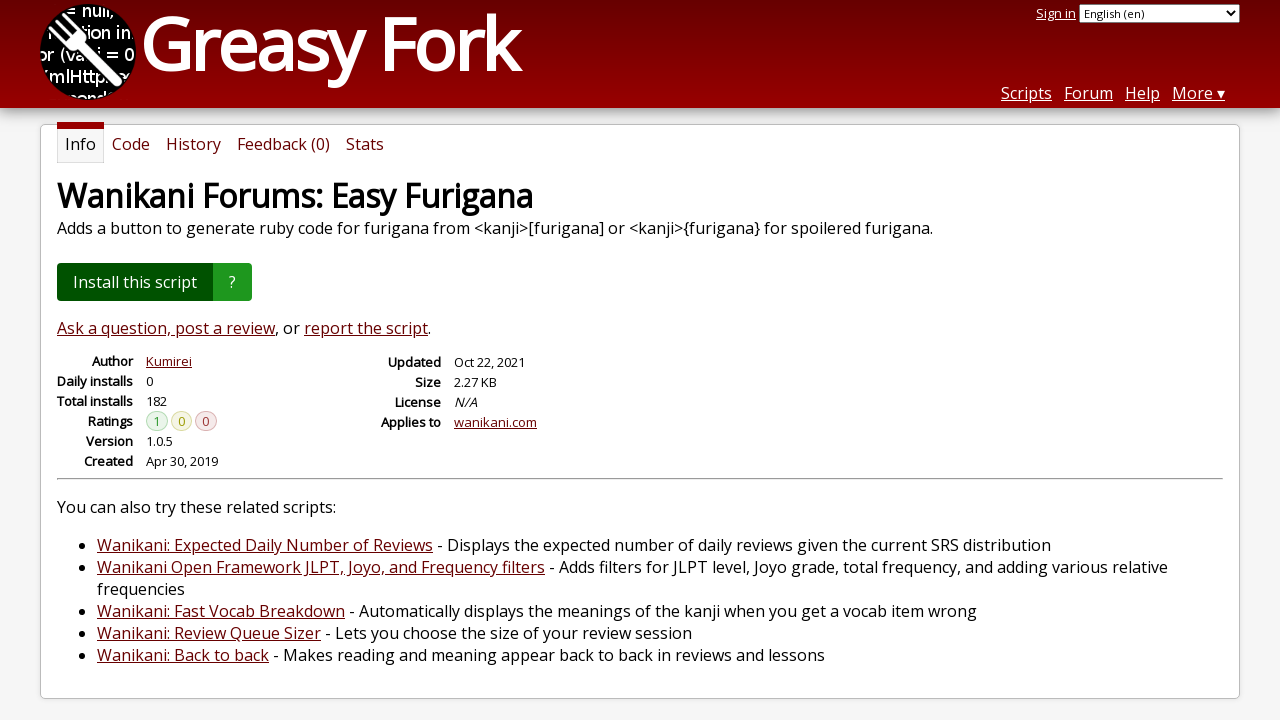

--- FILE ---
content_type: text/html; charset=utf-8
request_url: https://greasyfork.org/en/scripts/382405-wanikani-forums-easy-furigana
body_size: 5354
content:


<!DOCTYPE html>
<html lang="en">
<head>
  <title>Wanikani Forums: Easy Furigana</title>
  <meta name="description" value="Adds a button to generate ruby code for furigana from &lt;kanji&gt;[furigana] or &lt;kanji&gt;{furigana} for spoilered furigana.">
  <meta name="viewport" content="width=device-width, initial-scale=1">
  
  <script src="/vite/assets/application-KjRtwnin.js" crossorigin="anonymous" type="module"></script><link rel="stylesheet" href="/vite/assets/application-DWuQ-IFh.css" media="screen" />
    <meta name="csrf-param" content="authenticity_token" />
<meta name="csrf-token" content="fG0gPptjx_rocx3ESo8X9aOp7__b_7y6tvyrg7qFjX8MDgPUhNo5tq-M3dL3UuyljpJIJ9D-rOUQZwOa2RDjEw" />
    <meta name="clckd" content="bf6242cc3039bff31a7815dff8ee247b" />
    <meta name="lhverifycode" content="32dc01246faccb7f5b3cad5016dd5033" />
  <link rel="canonical" href="https://greasyfork.org/en/scripts/382405-wanikani-forums-easy-furigana">
  <link rel="icon" href="/vite/assets/blacklogo16-DftkYuVe.png">
  <link rel="stylesheet" href="https://fonts.googleapis.com/css?family=Open+Sans&amp;display=swap" media="print" onload="this.media='all'; this.onload=null;">
<noscript><link rel="stylesheet" href="https://fonts.googleapis.com/css?family=Open+Sans&amp;display=swap"></noscript>

    <link rel="alternate" hreflang="x-default" href="/scripts/382405-wanikani-forums-easy-furigana">
      <link rel="alternate" hreflang="ar" href="/ar/scripts/382405-wanikani-forums-easy-furigana">
      <link rel="alternate" hreflang="be" href="/be/scripts/382405-wanikani-forums-easy-furigana">
      <link rel="alternate" hreflang="bg" href="/bg/scripts/382405-wanikani-forums-easy-furigana">
      <link rel="alternate" hreflang="ckb" href="/ckb/scripts/382405-wanikani-forums-easy-furigana">
      <link rel="alternate" hreflang="cs" href="/cs/scripts/382405-wanikani-forums-easy-furigana">
      <link rel="alternate" hreflang="da" href="/da/scripts/382405-wanikani-forums-easy-furigana">
      <link rel="alternate" hreflang="de" href="/de/scripts/382405-wanikani-forums-easy-furigana">
      <link rel="alternate" hreflang="el" href="/el/scripts/382405-wanikani-forums-easy-furigana">
      <link rel="alternate" hreflang="en" href="/en/scripts/382405-wanikani-forums-easy-furigana">
      <link rel="alternate" hreflang="eo" href="/eo/scripts/382405-wanikani-forums-easy-furigana">
      <link rel="alternate" hreflang="es" href="/es/scripts/382405-wanikani-forums-easy-furigana">
      <link rel="alternate" hreflang="es-419" href="/es-419/scripts/382405-wanikani-forums-easy-furigana">
      <link rel="alternate" hreflang="fi" href="/fi/scripts/382405-wanikani-forums-easy-furigana">
      <link rel="alternate" hreflang="fr" href="/fr/scripts/382405-wanikani-forums-easy-furigana">
      <link rel="alternate" hreflang="fr-CA" href="/fr-CA/scripts/382405-wanikani-forums-easy-furigana">
      <link rel="alternate" hreflang="he" href="/he/scripts/382405-wanikani-forums-easy-furigana">
      <link rel="alternate" hreflang="hr" href="/hr/scripts/382405-wanikani-forums-easy-furigana">
      <link rel="alternate" hreflang="hu" href="/hu/scripts/382405-wanikani-forums-easy-furigana">
      <link rel="alternate" hreflang="id" href="/id/scripts/382405-wanikani-forums-easy-furigana">
      <link rel="alternate" hreflang="it" href="/it/scripts/382405-wanikani-forums-easy-furigana">
      <link rel="alternate" hreflang="ja" href="/ja/scripts/382405-wanikani-forums-easy-furigana">
      <link rel="alternate" hreflang="ka" href="/ka/scripts/382405-wanikani-forums-easy-furigana">
      <link rel="alternate" hreflang="ko" href="/ko/scripts/382405-wanikani-forums-easy-furigana">
      <link rel="alternate" hreflang="mr" href="/mr/scripts/382405-wanikani-forums-easy-furigana">
      <link rel="alternate" hreflang="nb" href="/nb/scripts/382405-wanikani-forums-easy-furigana">
      <link rel="alternate" hreflang="nl" href="/nl/scripts/382405-wanikani-forums-easy-furigana">
      <link rel="alternate" hreflang="pl" href="/pl/scripts/382405-wanikani-forums-easy-furigana">
      <link rel="alternate" hreflang="pt-BR" href="/pt-BR/scripts/382405-wanikani-forums-easy-furigana">
      <link rel="alternate" hreflang="ro" href="/ro/scripts/382405-wanikani-forums-easy-furigana">
      <link rel="alternate" hreflang="ru" href="/ru/scripts/382405-wanikani-forums-easy-furigana">
      <link rel="alternate" hreflang="sk" href="/sk/scripts/382405-wanikani-forums-easy-furigana">
      <link rel="alternate" hreflang="sr" href="/sr/scripts/382405-wanikani-forums-easy-furigana">
      <link rel="alternate" hreflang="sv" href="/sv/scripts/382405-wanikani-forums-easy-furigana">
      <link rel="alternate" hreflang="th" href="/th/scripts/382405-wanikani-forums-easy-furigana">
      <link rel="alternate" hreflang="tr" href="/tr/scripts/382405-wanikani-forums-easy-furigana">
      <link rel="alternate" hreflang="uk" href="/uk/scripts/382405-wanikani-forums-easy-furigana">
      <link rel="alternate" hreflang="ug" href="/ug/scripts/382405-wanikani-forums-easy-furigana">
      <link rel="alternate" hreflang="vi" href="/vi/scripts/382405-wanikani-forums-easy-furigana">
      <link rel="alternate" hreflang="zh-CN" href="/zh-CN/scripts/382405-wanikani-forums-easy-furigana">
      <link rel="alternate" hreflang="zh-TW" href="/zh-TW/scripts/382405-wanikani-forums-easy-furigana">

      <link rel="alternate" type="application/json" href="https://api.greasyfork.org/en/scripts/382405-wanikani-forums-easy-furigana.json" >
      <link rel="alternate" type="application/javascript" href="https://api.greasyfork.org/en/scripts/382405-wanikani-forums-easy-furigana.jsonp?callback=callback" >

  <link rel="search" href="/en/opensearch.xml" type="application/opensearchdescription+xml" title="Greasy Fork search" hreflang="en">

    <!-- Global site tag (gtag.js) - Google Analytics -->
    <script async src="https://www.googletagmanager.com/gtag/js?id=G-7NMRNRYW7C"></script>
    <script>
      window.dataLayer = window.dataLayer || [];
      function gtag(){dataLayer.push(arguments);}
      gtag('js', new Date());
      gtag('config', 'G-7NMRNRYW7C', {
        'ad_method': 'ea',
        'ad_method_variant': '',
        'action': 'scripts/show'
      });
    </script>

    <script async src="https://media.ethicalads.io/media/client/ethicalads.min.js" onerror="if (typeof gtag !== 'undefined') { gtag('event', 'EthicalAds placement', { 'ea_campaign_type': '(error)' })};switchToEaFallback()"></script>

    <meta name="twitter:card" content="summary">
  <meta property="og:title" content="Wanikani Forums: Easy Furigana">
  <meta property="og:url" content="https://greasyfork.org/scripts/382405-wanikani-forums-easy-furigana">
  <meta property="og:description" content="Adds a button to generate ruby code for furigana from &lt;kanji&gt;[furigana] or &lt;kanji&gt;{furigana} for spoilered furigana.">

</head>
<body>

  <header id="main-header">
    <div class="width-constraint">
      <div id="site-name">
        <a href="/en"><img alt="" width="96" height="96" src="/vite/assets/blacklogo96-CxYTSM_T.png" /></a>
        <div id="site-name-text">
          <h1><a href="/en">Greasy Fork</a></h1>
        </div>
      </div>
      <div id="site-nav">
        <div id="nav-user-info">
            <span class="sign-in-link"><a rel="nofollow" href="/en/users/sign_in?return_to=%2Fen%2Fscripts%2F382405">Sign in</a></span>

                      <form class="language-selector" action="/scripts/382405-wanikani-forums-easy-furigana">
              <select class="language-selector-locale" name="locale" data-translate-url="https://github.com/greasyfork-org/greasyfork/wiki/Translating-Greasy-Fork">
                    <option data-language-url="/ar/scripts/382405-wanikani-forums-easy-furigana" value="ar">
                      Arabic (ar)
                    </option>
                    <option data-language-url="/be/scripts/382405-wanikani-forums-easy-furigana" value="be">
                      Belarusian (be)
                    </option>
                    <option data-language-url="/nb/scripts/382405-wanikani-forums-easy-furigana" value="nb">
                      Bokmål (nb)
                    </option>
                    <option data-language-url="/bg/scripts/382405-wanikani-forums-easy-furigana" value="bg">
                      Bulgarian (bg)
                    </option>
                    <option data-language-url="/zh-CN/scripts/382405-wanikani-forums-easy-furigana" value="zh-CN">
                      Chinese (China) (zh-CN)
                    </option>
                    <option data-language-url="/zh-TW/scripts/382405-wanikani-forums-easy-furigana" value="zh-TW">
                      Chinese (Taiwan) (zh-TW)
                    </option>
                    <option data-language-url="/hr/scripts/382405-wanikani-forums-easy-furigana" value="hr">
                      Croatian (hr)
                    </option>
                    <option data-language-url="/cs/scripts/382405-wanikani-forums-easy-furigana" value="cs">
                      Czech (cs)
                    </option>
                    <option data-language-url="/da/scripts/382405-wanikani-forums-easy-furigana" value="da">
                      Danish (da)
                    </option>
                    <option data-language-url="/nl/scripts/382405-wanikani-forums-easy-furigana" value="nl">
                      Dutch (nl)
                    </option>
                    <option data-language-url="/en/scripts/382405-wanikani-forums-easy-furigana" value="en" selected>
                      English (en)
                    </option>
                    <option data-language-url="/eo/scripts/382405-wanikani-forums-easy-furigana" value="eo">
                      Esperanto (eo)
                    </option>
                    <option data-language-url="/fi/scripts/382405-wanikani-forums-easy-furigana" value="fi">
                      Finnish (fi)
                    </option>
                    <option data-language-url="/fr/scripts/382405-wanikani-forums-easy-furigana" value="fr">
                      French (fr)
                    </option>
                    <option data-language-url="/fr-CA/scripts/382405-wanikani-forums-easy-furigana" value="fr-CA">
                      French (Canada) (fr-CA)
                    </option>
                    <option data-language-url="/ka/scripts/382405-wanikani-forums-easy-furigana" value="ka">
                      Georgian (ka)
                    </option>
                    <option data-language-url="/de/scripts/382405-wanikani-forums-easy-furigana" value="de">
                      German (de)
                    </option>
                    <option data-language-url="/el/scripts/382405-wanikani-forums-easy-furigana" value="el">
                      Greek (el)
                    </option>
                    <option data-language-url="/he/scripts/382405-wanikani-forums-easy-furigana" value="he">
                      Hebrew (he)
                    </option>
                    <option data-language-url="/hu/scripts/382405-wanikani-forums-easy-furigana" value="hu">
                      Hungarian (hu)
                    </option>
                    <option data-language-url="/id/scripts/382405-wanikani-forums-easy-furigana" value="id">
                      Indonesian (id)
                    </option>
                    <option data-language-url="/it/scripts/382405-wanikani-forums-easy-furigana" value="it">
                      Italian (it)
                    </option>
                    <option data-language-url="/ja/scripts/382405-wanikani-forums-easy-furigana" value="ja">
                      Japanese (ja)
                    </option>
                    <option data-language-url="/ko/scripts/382405-wanikani-forums-easy-furigana" value="ko">
                      Korean (ko)
                    </option>
                    <option data-language-url="/mr/scripts/382405-wanikani-forums-easy-furigana" value="mr">
                      Marathi (mr)
                    </option>
                    <option data-language-url="/pl/scripts/382405-wanikani-forums-easy-furigana" value="pl">
                      Polish (pl)
                    </option>
                    <option data-language-url="/pt-BR/scripts/382405-wanikani-forums-easy-furigana" value="pt-BR">
                      Portuguese (Brazil) (pt-BR)
                    </option>
                    <option data-language-url="/ro/scripts/382405-wanikani-forums-easy-furigana" value="ro">
                      Romanian (ro)
                    </option>
                    <option data-language-url="/ru/scripts/382405-wanikani-forums-easy-furigana" value="ru">
                      Russian (ru)
                    </option>
                    <option data-language-url="/sr/scripts/382405-wanikani-forums-easy-furigana" value="sr">
                      Serbian (sr)
                    </option>
                    <option data-language-url="/sk/scripts/382405-wanikani-forums-easy-furigana" value="sk">
                      Slovak (sk)
                    </option>
                    <option data-language-url="/es/scripts/382405-wanikani-forums-easy-furigana" value="es">
                      Spanish (es)
                    </option>
                    <option data-language-url="/es-419/scripts/382405-wanikani-forums-easy-furigana" value="es-419">
                      Spanish (es-419)
                    </option>
                    <option data-language-url="/sv/scripts/382405-wanikani-forums-easy-furigana" value="sv">
                      Swedish (sv)
                    </option>
                    <option data-language-url="/th/scripts/382405-wanikani-forums-easy-furigana" value="th">
                      Thai (th)
                    </option>
                    <option data-language-url="/tr/scripts/382405-wanikani-forums-easy-furigana" value="tr">
                      Turkish (tr)
                    </option>
                    <option data-language-url="/ug/scripts/382405-wanikani-forums-easy-furigana" value="ug">
                      Uighur (ug)
                    </option>
                    <option data-language-url="/uk/scripts/382405-wanikani-forums-easy-furigana" value="uk">
                      Ukrainian (uk)
                    </option>
                    <option data-language-url="/vi/scripts/382405-wanikani-forums-easy-furigana" value="vi">
                      Vietnamese (vi)
                    </option>
                    <option data-language-url="/ckb/scripts/382405-wanikani-forums-easy-furigana" value="ckb">
                      کوردیی ناوەندی (ckb)
                    </option>
                <option value="help">Help us translate!</option>
              </select><input class="language-selector-submit" type="submit" value="→">
            </form>

        </div>
        <nav>
          <li class="scripts-index-link"><a href="/en/scripts">Scripts</a></li>
            <li class="forum-link"><a href="/en/discussions">Forum</a></li>
          <li class="help-link"><a href="/en/help">Help</a></li>
          <li class="with-submenu">
            <a href="#" onclick="return false">More</a>
            <nav>
              <li><a href="/en/search">Advanced search</a></li>
              <li><a href="/en/users">User list</a></li>
              <li><a href="/en/scripts/libraries">Libraries</a></li>
              <li><a href="/en/moderator_actions">Moderator log</a></li>
            </nav>
          </li>
        </nav>
      </div>

      <div id="mobile-nav">
        <div class="mobile-nav-opener">☰</div>
        <nav class="collapsed">
          <li class="scripts-index-link"><a href="/en/scripts">Scripts</a></li>
          <li class="forum-link"><a href="/en/discussions">Forum</a></li>
          <li class="help-link"><a href="/en/help">Help</a></li>
          <li><a href="/en/search">Advanced search</a></li>
          <li><a href="/en/users">User list</a></li>
          <li><a href="/en/scripts/libraries">Libraries</a></li>
          <li><a href="/en/moderator_actions">Moderator log</a></li>
            <li class="multi-link-nav">
              <span class="sign-in-link"><a rel="nofollow" href="/en/users/sign_in?return_to=%2Fen%2Fscripts%2F382405">Sign in</a></span>
            </li>
          <li>            <form class="language-selector" action="/scripts/382405-wanikani-forums-easy-furigana">
              <select class="language-selector-locale" name="locale" data-translate-url="https://github.com/greasyfork-org/greasyfork/wiki/Translating-Greasy-Fork">
                    <option data-language-url="/ar/scripts/382405-wanikani-forums-easy-furigana" value="ar">
                      Arabic (ar)
                    </option>
                    <option data-language-url="/be/scripts/382405-wanikani-forums-easy-furigana" value="be">
                      Belarusian (be)
                    </option>
                    <option data-language-url="/nb/scripts/382405-wanikani-forums-easy-furigana" value="nb">
                      Bokmål (nb)
                    </option>
                    <option data-language-url="/bg/scripts/382405-wanikani-forums-easy-furigana" value="bg">
                      Bulgarian (bg)
                    </option>
                    <option data-language-url="/zh-CN/scripts/382405-wanikani-forums-easy-furigana" value="zh-CN">
                      Chinese (China) (zh-CN)
                    </option>
                    <option data-language-url="/zh-TW/scripts/382405-wanikani-forums-easy-furigana" value="zh-TW">
                      Chinese (Taiwan) (zh-TW)
                    </option>
                    <option data-language-url="/hr/scripts/382405-wanikani-forums-easy-furigana" value="hr">
                      Croatian (hr)
                    </option>
                    <option data-language-url="/cs/scripts/382405-wanikani-forums-easy-furigana" value="cs">
                      Czech (cs)
                    </option>
                    <option data-language-url="/da/scripts/382405-wanikani-forums-easy-furigana" value="da">
                      Danish (da)
                    </option>
                    <option data-language-url="/nl/scripts/382405-wanikani-forums-easy-furigana" value="nl">
                      Dutch (nl)
                    </option>
                    <option data-language-url="/en/scripts/382405-wanikani-forums-easy-furigana" value="en" selected>
                      English (en)
                    </option>
                    <option data-language-url="/eo/scripts/382405-wanikani-forums-easy-furigana" value="eo">
                      Esperanto (eo)
                    </option>
                    <option data-language-url="/fi/scripts/382405-wanikani-forums-easy-furigana" value="fi">
                      Finnish (fi)
                    </option>
                    <option data-language-url="/fr/scripts/382405-wanikani-forums-easy-furigana" value="fr">
                      French (fr)
                    </option>
                    <option data-language-url="/fr-CA/scripts/382405-wanikani-forums-easy-furigana" value="fr-CA">
                      French (Canada) (fr-CA)
                    </option>
                    <option data-language-url="/ka/scripts/382405-wanikani-forums-easy-furigana" value="ka">
                      Georgian (ka)
                    </option>
                    <option data-language-url="/de/scripts/382405-wanikani-forums-easy-furigana" value="de">
                      German (de)
                    </option>
                    <option data-language-url="/el/scripts/382405-wanikani-forums-easy-furigana" value="el">
                      Greek (el)
                    </option>
                    <option data-language-url="/he/scripts/382405-wanikani-forums-easy-furigana" value="he">
                      Hebrew (he)
                    </option>
                    <option data-language-url="/hu/scripts/382405-wanikani-forums-easy-furigana" value="hu">
                      Hungarian (hu)
                    </option>
                    <option data-language-url="/id/scripts/382405-wanikani-forums-easy-furigana" value="id">
                      Indonesian (id)
                    </option>
                    <option data-language-url="/it/scripts/382405-wanikani-forums-easy-furigana" value="it">
                      Italian (it)
                    </option>
                    <option data-language-url="/ja/scripts/382405-wanikani-forums-easy-furigana" value="ja">
                      Japanese (ja)
                    </option>
                    <option data-language-url="/ko/scripts/382405-wanikani-forums-easy-furigana" value="ko">
                      Korean (ko)
                    </option>
                    <option data-language-url="/mr/scripts/382405-wanikani-forums-easy-furigana" value="mr">
                      Marathi (mr)
                    </option>
                    <option data-language-url="/pl/scripts/382405-wanikani-forums-easy-furigana" value="pl">
                      Polish (pl)
                    </option>
                    <option data-language-url="/pt-BR/scripts/382405-wanikani-forums-easy-furigana" value="pt-BR">
                      Portuguese (Brazil) (pt-BR)
                    </option>
                    <option data-language-url="/ro/scripts/382405-wanikani-forums-easy-furigana" value="ro">
                      Romanian (ro)
                    </option>
                    <option data-language-url="/ru/scripts/382405-wanikani-forums-easy-furigana" value="ru">
                      Russian (ru)
                    </option>
                    <option data-language-url="/sr/scripts/382405-wanikani-forums-easy-furigana" value="sr">
                      Serbian (sr)
                    </option>
                    <option data-language-url="/sk/scripts/382405-wanikani-forums-easy-furigana" value="sk">
                      Slovak (sk)
                    </option>
                    <option data-language-url="/es/scripts/382405-wanikani-forums-easy-furigana" value="es">
                      Spanish (es)
                    </option>
                    <option data-language-url="/es-419/scripts/382405-wanikani-forums-easy-furigana" value="es-419">
                      Spanish (es-419)
                    </option>
                    <option data-language-url="/sv/scripts/382405-wanikani-forums-easy-furigana" value="sv">
                      Swedish (sv)
                    </option>
                    <option data-language-url="/th/scripts/382405-wanikani-forums-easy-furigana" value="th">
                      Thai (th)
                    </option>
                    <option data-language-url="/tr/scripts/382405-wanikani-forums-easy-furigana" value="tr">
                      Turkish (tr)
                    </option>
                    <option data-language-url="/ug/scripts/382405-wanikani-forums-easy-furigana" value="ug">
                      Uighur (ug)
                    </option>
                    <option data-language-url="/uk/scripts/382405-wanikani-forums-easy-furigana" value="uk">
                      Ukrainian (uk)
                    </option>
                    <option data-language-url="/vi/scripts/382405-wanikani-forums-easy-furigana" value="vi">
                      Vietnamese (vi)
                    </option>
                    <option data-language-url="/ckb/scripts/382405-wanikani-forums-easy-furigana" value="ckb">
                      کوردیی ناوەندی (ckb)
                    </option>
                <option value="help">Help us translate!</option>
              </select><input class="language-selector-submit" type="submit" value="→">
            </form>
</li>
        </nav>
      </div>

      <script>
        /* submit is handled by js if enabled */
        document.querySelectorAll(".language-selector-submit").forEach((lss) => { lss.style.display = "none" })
      </script>
    </div>
  </header>

  <div class="width-constraint">

      <section id="script-info">
    <ul id="script-links" class="tabs">
      <li class="current"><span>Info</span></li>
      <li><a href="/en/scripts/382405-wanikani-forums-easy-furigana/code"><span>Code</span></a></li>
      <li><a href="/en/scripts/382405-wanikani-forums-easy-furigana/versions"><span>History</span></a></li>
      <li><a href="/en/scripts/382405-wanikani-forums-easy-furigana/feedback"><span>Feedback (0)</span></a></li>
      <li><a href="/en/scripts/382405-wanikani-forums-easy-furigana/stats"><span>Stats</span></a></li>
    </ul>
    <header>
      <h2>Wanikani Forums: Easy Furigana</h2>
      <p id="script-description" class="script-description">Adds a button to generate ruby code for furigana from &lt;kanji&gt;[furigana] or &lt;kanji&gt;{furigana} for spoilered furigana.</p>
    </header>
    <div id="script-content">
      

      <div id="install-area">
          
<a class="install-link" data-install-format="js" data-ping-url="/scripts/382405/install-ping?authenticity_token=" data-post-install-url="https://greasyfork.org/en/scripts/382405-wanikani-forums-easy-furigana/post-install" data-ip-address="3.21.27.32" data-script-id="382405" data-ping-key="dc70a4bce589fc040974b9dcf53138f203eb0130" data-is-previous-version="false" data-previous-version-warning="This is not the latest version of this script. If you install it, you will never be updated to a newer version. Install anyway?" rel="nofollow" data-script-name="Wanikani Forums: Easy Furigana" data-script-namespace="http://tampermonkey.net/" data-script-version="1.0.5" data-update-label="Update to version 1.0.5" data-downgrade-label="Downgrade to version 1.0.5" data-reinstall-label="Reinstall version 1.0.5" href="https://update.greasyfork.org/scripts/382405/Wanikani%20Forums%3A%20Easy%20Furigana.user.js">Install this script</a><a class="install-help-link" title="How to install" rel="nofollow" href="/en/help/installing-user-scripts">?</a>
      </div>



<dialog id="installation-instructions-modal-js" class="modal" closedby="any">
  <header class="modal__header" aria-labelledby="installation-instructions-modal-title">
    <h3 class="modal__title" id="installation-instructions-modal-title">
      How to install
    </h3>
    <button class="modal__close modal__cancel" aria-label="Close modal"></button>
  </header>
  <main class="modal__content" id="installation-instructions-modal-content">
    <p class="installation-instructions-modal-content-firefox">
      You will need to install an extension such as <a target="tampermonkey" href="https://addons.mozilla.org/firefox/addon/tampermonkey/">Tampermonkey</a>, <a target="greasemonkey" href="https://addons.mozilla.org/firefox/addon/greasemonkey/">Greasemonkey</a> or <a target="violentmonkey" href="https://addons.mozilla.org/firefox/addon/violentmonkey/">Violentmonkey</a> to install this script.
    </p>
    <p class="installation-instructions-modal-content-chrome">
      You will need to install an extension such as <a target="tampermonkey" href="https://chrome.google.com/webstore/detail/tampermonkey/dhdgffkkebhmkfjojejmpbldmpobfkfo">Tampermonkey</a> to install this script.
    </p>
    <p class="installation-instructions-modal-content-opera">
      You will need to install an extension such as <a target="tampermonkey" href="https://addons.opera.com/extensions/details/tampermonkey-beta/">Tampermonkey</a> or <a target="violentmonkey" href="https://violentmonkey.github.io/get-it/">Violentmonkey</a> to install this script.
    </p>
    <p class="installation-instructions-modal-content-safari">
      You will need to install an extension such as <a target="tampermonkey" href="https://www.tampermonkey.net/?browser=safari">Tampermonkey</a> or <a target="Userscripts" href="https://apps.apple.com/app/userscripts/id1463298887">Userscripts</a> to install this script.
    </p>
    <p class="installation-instructions-modal-content-edge">
      You will need to install an extension such as <a target="tampermonkey" href="https://microsoftedge.microsoft.com/addons/detail/tampermonkey/iikmkjmpaadaobahmlepeloendndfphd">Tampermonkey</a> to install this script.
    </p>
    <p class="installation-instructions-modal-content-other">
      You will need to install a user script manager extension to install this script.
    </p>
    
<div class="ad ad-rb ">
    <a target="_blank" href="https://roxybrowser.com/?code=greasyfork"><img src="/vite/assets/banner-Do2PZy2O.png" /></a>
</div>
    <p class="installation-instructions-modal-content-bypass">
      <a href="#">(I already have a user script manager, let me install it!)</a>
    </p>
  </main>
  <footer class="modal__footer">
    <button class="modal__btn modal__cancel">
      OK
    </button>
  </footer>
</dialog>

<dialog id="installation-instructions-modal-css" class="modal" closedby="any">
  <header class="modal__header" aria-labelledby="installation-instructions-modal-title">
    <h3 class="modal__title" id="installation-instructions-modal-title">
      How to install
    </h3>
    <button class="modal__close modal__cancel" aria-label="Close modal"></button>
  </header>
  <main class="modal__content" id="installation-instructions-modal-content">
    <p class="installation-instructions-modal-content-firefox">
      You will need to install an extension such as <a target="stylus" href="https://addons.mozilla.org/firefox/addon/styl-us/">Stylus</a> to install this style.
    </p>
    <p class="installation-instructions-modal-content-chrome">
      You will need to install an extension such as <a target="stylus" href="https://chrome.google.com/webstore/detail/stylus/clngdbkpkpeebahjckkjfobafhncgmne">Stylus</a> to install this style.
    </p>
    <p class="installation-instructions-modal-content-opera">
      You will need to install an extension such as <a target="stylus" href="https://addons.opera.com/extensions/details/stylus/">Stylus</a> to install this style.
    </p>
    <p class="installation-instructions-modal-content-safari">
      You will need to install a user style manager extension to install this style.
    </p>
    <p class="installation-instructions-modal-content-edge">
      You will need to install a user style manager extension to install this style.
    </p>
    <p class="installation-instructions-modal-content-other">
      You will need to install a user style manager extension to install this style.
    </p>
    <p class="installation-instructions-modal-content-bypass">
      <a href="#">(I already have a user style manager, let me install it!)</a>
    </p>
  </main>
  <footer class="modal__footer">
    <button class="modal__btn modal__cancel">
      OK
    </button>
  </footer>
</dialog>



  <div class="ad ad-ea" id="script-show-info-ad">
    <div class="ad-content">
        <div id="script-show-ea-image" class="flat ethical-ads adaptive" data-ea-publisher="greasyfork" data-ea-type="text-only-large-v1"></div>
    </div>
  </div>


  



<div id="script-feedback-suggestion">
    <a rel="nofollow" href="/en/scripts/382405-wanikani-forums-easy-furigana/feedback#post-discussion">Ask a question, post a review</a>, or <a rel="nofollow" href="/en/reports/new?item_class=script&amp;item_id=382405">report the script</a>.
</div>


<div class="script-meta-block">
  <dl id="script-stats" class="inline-script-stats">
    <dt class="script-show-author"><span>Author</span></dt>
    <dd class="script-show-author"><span><a href="/en/users/105717-kumirei">Kumirei</a></span></dd>
    <dt class="script-show-daily-installs"><span>Daily installs</span></dt>
    <dd class="script-show-daily-installs"><span>0</span></dd>
    <dt class="script-show-total-installs"><span>Total installs</span></dt>
    <dd class="script-show-total-installs"><span>182</span></dd>
    <dt class="script-list-ratings"><span>Ratings</span></dt>
    <dd class="script-list-ratings"><span>
<span class="good-rating-count" title="Number of people who rated it Good or added it to favorites.">1</span>
<span class="ok-rating-count" title="Number of people who rated it OK.">0</span>
<span class="bad-rating-count" title="Number of people who rated it Bad.">0</span>
</span></dd>
    <dt class="script-show-version"><span>Version</span></dt>
    <dd class="script-show-version"><span>1.0.5</span></dd>
    <dt class="script-show-created-date"><span>Created</span></dt>
    <dd class="script-show-created-date"><span><relative-time datetime="2019-04-30T18:32:15+00:00" prefix="">2019-04-30</relative-time></span></dd>
    <dt class="script-show-updated-date"><span>Updated</span></dt>
    <dd class="script-show-updated-date"><span><relative-time datetime="2021-10-22T16:26:11+00:00" prefix="">2021-10-22</relative-time></span></dd>
    <dt class="script-show-code-size"><span>Size</span></dt>
    <dd class="script-show-code-size"><span>2.27 KB</span></dd>
    <dt class="script-show-license"><span>License</span></dt>
    <dd class="script-show-license"><span><i>N/A</i></span></dd>
      <dt class="script-show-applies-to"><span>Applies to</span></dt>
      <dd class="script-show-applies-to">
          <ul class="block-list expandable">
              <li><a title="See 475 other scripts for wanikani.com" href="/en/scripts/by-site/wanikani.com">wanikani.com</a></li>
          </ul>
      </dd>
  </dl>
</div>

  <hr>
  <p>
    You can also try these related scripts:
  </p>
  <ul>
      <li><a class="script-link" href="/en/scripts/39195-wanikani-expected-daily-number-of-reviews">Wanikani: Expected Daily Number of Reviews</a> - <span class="script-description">Displays the expected number of daily reviews given the current SRS distribution</span></li>
      <li><a class="script-link" href="/en/scripts/377613-wanikani-open-framework-jlpt-joyo-and-frequency-filters">Wanikani Open Framework JLPT, Joyo, and Frequency filters</a> - <span class="script-description">Adds filters for JLPT level, Joyo grade, total frequency, and adding various relative frequencies</span></li>
      <li><a class="script-link" href="/en/scripts/406259-wanikani-fast-vocab-breakdown">Wanikani: Fast Vocab Breakdown</a> - <span class="script-description">Automatically displays the meanings of the kanji when you get a vocab item wrong</span></li>
      <li><a class="script-link" href="/en/scripts/420892-wanikani-review-queue-sizer">Wanikani: Review Queue Sizer</a> - <span class="script-description">Lets you choose the size of your review session</span></li>
      <li><a class="script-link" href="/en/scripts/439837-wanikani-back-to-back">Wanikani: Back to back</a> - <span class="script-description">Makes reading and meaning appear back to back in reviews and lessons</span></li>
  </ul>

    </div>
  </section>

  </div>

    <script>
      (function (d) {
      window.rum = {key: '29razx6j'};
      var script = d.createElement('script');
      script.src = 'https://cdn.perfops.net/rom3/rom3.min.js';
      script.type = 'text/javascript';
      script.defer = true;
      script.async = true;
      d.getElementsByTagName('head')[0].appendChild(script);
      })(document);
    </script>
<script defer src="https://static.cloudflareinsights.com/beacon.min.js/vcd15cbe7772f49c399c6a5babf22c1241717689176015" integrity="sha512-ZpsOmlRQV6y907TI0dKBHq9Md29nnaEIPlkf84rnaERnq6zvWvPUqr2ft8M1aS28oN72PdrCzSjY4U6VaAw1EQ==" data-cf-beacon='{"version":"2024.11.0","token":"3b2c78865ea34bf4ad258da879f720f8","r":1,"server_timing":{"name":{"cfCacheStatus":true,"cfEdge":true,"cfExtPri":true,"cfL4":true,"cfOrigin":true,"cfSpeedBrain":true},"location_startswith":null}}' crossorigin="anonymous"></script>
</body>
</html>

